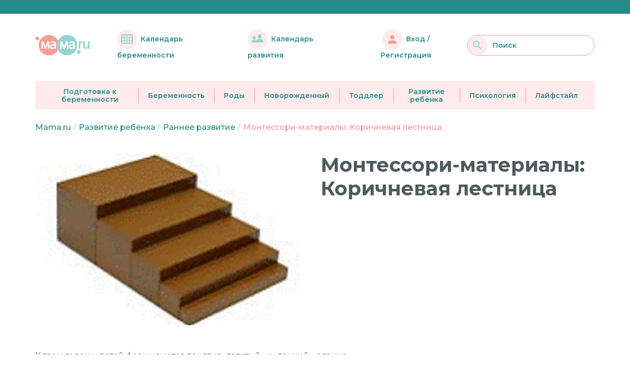

--- FILE ---
content_type: image/svg+xml
request_url: https://mama.ru/assets/footer-bg.svg
body_size: -27
content:
<svg width="1440" height="90" viewBox="0 0 1440 90" fill="none" xmlns="http://www.w3.org/2000/svg">
<path d="M-200 -4499C-200 -4500.1 -199.105 -4501 -198 -4501H3262C3263.1 -4501 3264 -4500.1 3264 -4499V769C3264 770.104 3263.1 771 3262 771H-198C-199.104 771 -200 770.104 -200 769V-4499Z" fill="#444444"/>
<path d="M-198 -4500H3262V-4502H-198V-4500ZM3263 -4499V769H3265V-4499H3263ZM3262 770H-198V772H3262V770ZM-199 769V-4499H-201V769H-199ZM-198 770C-198.552 770 -199 769.552 -199 769H-201C-201 770.657 -199.657 772 -198 772V770ZM3263 769C3263 769.552 3262.55 770 3262 770V772C3263.66 772 3265 770.657 3265 769H3263ZM3262 -4500C3262.55 -4500 3263 -4499.55 3263 -4499H3265C3265 -4500.66 3263.66 -4502 3262 -4502V-4500ZM-198 -4502C-199.657 -4502 -201 -4500.66 -201 -4499H-199C-199 -4499.55 -198.552 -4500 -198 -4500V-4502Z" fill="white" fill-opacity="0.1"/>
<g clip-path="url(#clip0_192_310)">
<rect width="1440" height="4872" transform="translate(0 -4301)" fill="white"/>
<g clip-path="url(#clip1_192_310)">
<ellipse cx="720" cy="514" rx="1300" ry="513" fill="#8ED2D1"/>
</g>
</g>
<defs>
<clipPath id="clip0_192_310">
<rect width="1440" height="4872" fill="white" transform="translate(0 -4301)"/>
</clipPath>
<clipPath id="clip1_192_310">
<rect width="1440" height="570" fill="white" transform="translate(0 1)"/>
</clipPath>
</defs>
</svg>


--- FILE ---
content_type: text/plain
request_url: https://www.google-analytics.com/j/collect?v=1&_v=j102&a=987700993&t=pageview&_s=1&dl=https%3A%2F%2Fmama.ru%2Farticles%2Fmontessori-materialy-korichnevaya-lestnica%2F&ul=en-us%40posix&dt=%D0%9C%D0%BE%D0%BD%D1%82%D0%B5%D1%81%D1%81%D0%BE%D1%80%D0%B8-%D0%BC%D0%B0%D1%82%D0%B5%D1%80%D0%B8%D0%B0%D0%BB%D1%8B%3A%20%D0%9A%D0%BE%D1%80%D0%B8%D1%87%D0%BD%D0%B5%D0%B2%D0%B0%D1%8F%20%D0%BB%D0%B5%D1%81%D1%82%D0%BD%D0%B8%D1%86%D0%B0&sr=1280x720&vp=1280x720&_u=IEBAAEABAAAAACAAI~&jid=375271631&gjid=915704116&cid=2041664442.1769441608&tid=UA-15928228-1&_gid=1140628952.1769441608&_r=1&_slc=1&z=1124807453
body_size: -448
content:
2,cG-RXYSHVTVEE